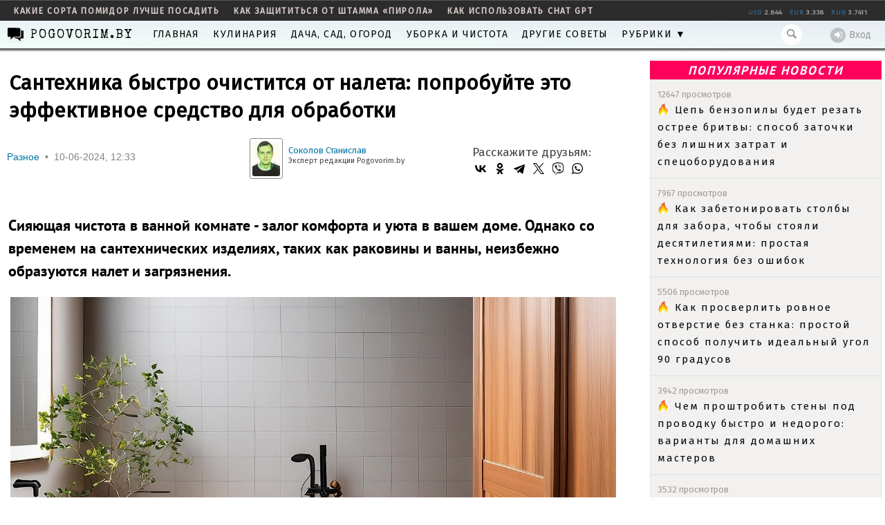

--- FILE ---
content_type: text/html; charset=UTF-8
request_url: https://pogovorim.by/41138-santehnika-bystro-ochistitsya-ot-naleta-poprobuyte-eto-effektivnoe-sredstvo-dlya-obrabotki.html
body_size: 13533
content:
<!DOCTYPE html PUBLIC "-//W3C//DTD XHTML 1.0 Transitional//EN" "//www.w3.org/TR/xhtml1/DTD/xhtml1-transitional.dtd">
<html xmlns="//www.w3.org/1999/xhtml" xml:lang="ru" lang="ru">
<head>

  <!-- Global site tag (gtag.js) - Google Analytics -->
  <script async src="https://www.googletagmanager.com/gtag/js?id=UA-110484029-1"></script>
  <script>
    window.dataLayer = window.dataLayer || [];
    function gtag(){dataLayer.push(arguments);}
    gtag('js', new Date());

    gtag('config', 'UA-110484029-1');
    gtag('set', {'user_id': 'USER_ID'}); // Задание идентификатора пользователя с помощью параметра user_id (текущий пользователь).
  </script>
  
  <meta http-equiv="Content-Type" content="text/html; charset=utf-8" />
<title>Сантехника быстро очистится от налета: попробуйте это эффективное средство для обработки</title>
<meta name="description" content="Сияющая чистота в ванной комнате - залог комфорта и уюта в вашем доме." />
<meta name="keywords" content="Сантехника быстро очистится от налета: попробуйте это эффективное средство для обработки" />
<meta property="og:site_name" content="Советы и лайфхаки для дома, кухни и дачи">
<meta property="og:type" content="article">
<meta property="og:title" content="Сантехника быстро очистится от налета: попробуйте это эффективное средство для обработки">
<meta property="og:url" content="https://pogovorim.by/41138-santehnika-bystro-ochistitsya-ot-naleta-poprobuyte-eto-effektivnoe-sredstvo-dlya-obrabotki.html">
<meta property="og:description" content="Сияющая чистота в ванной комнате - залог комфорта и уюта в вашем доме. Однако со временем на сантехнических изделиях, таких как раковины и ванны, неизбежно образуются налет и загрязнения. Многие хозяйки прибегают к использованию дорогостоящих и агрессивных химических средств, чтобы избавиться от">
<meta property="og:image" content="https://pogovorim.by/uploads/posts/2024-06/1718015787_vanna1.jpg">
<meta name="HandheldFriendly" content="true">
<meta name="format-detection" content="telephone=no">
<meta name="viewport" content="user-scalable=no, initial-scale=1.0, maximum-scale=1.0, width=1200px"> 
<meta name="apple-mobile-web-app-capable" content="yes">
<meta name="apple-mobile-web-app-status-bar-style" content="default">
<link rel="search" type="application/opensearchdescription+xml" href="https://pogovorim.by/engine/opensearch.php" title="Советы и лайфхаки для дома, кухни и дачи" />	
<link rel="canonical" href="https://pogovorim.by/40331-posuda-legko-ochistitsya-ot-zheltogo-naleta-zapomnite-eti-3-prostyh-rastvora-dlya-mytya.html">
<link rel="amphtml" href="https://pogovorim.by/41138-santehnika-bystro-ochistitsya-ot-naleta-poprobuyte-eto-effektivnoe-sredstvo-dlya-obrabotki/amp.html">
<link rel="alternate" type="application/rss+xml" title="Советы и лайфхаки для дома, кухни и дачи" href="https://pogovorim.by/rss.xml" />
<script type="text/javascript" src="/engine/classes/min/index.php?charset=utf-8&amp;g=general&amp;6"></script>
  <meta http-equiv="Content-Type" content="text/html; charset=utf-8" />
<title>Сантехника быстро очистится от налета: попробуйте это эффективное средство для обработки</title>
<meta name="description" content="Сияющая чистота в ванной комнате - залог комфорта и уюта в вашем доме." />
<meta name="keywords" content="Сантехника быстро очистится от налета: попробуйте это эффективное средство для обработки" />
<meta property="og:site_name" content="Советы и лайфхаки для дома, кухни и дачи">
<meta property="og:type" content="article">
<meta property="og:title" content="Сантехника быстро очистится от налета: попробуйте это эффективное средство для обработки">
<meta property="og:url" content="https://pogovorim.by/41138-santehnika-bystro-ochistitsya-ot-naleta-poprobuyte-eto-effektivnoe-sredstvo-dlya-obrabotki.html">
<meta property="og:description" content="Сияющая чистота в ванной комнате - залог комфорта и уюта в вашем доме. Однако со временем на сантехнических изделиях, таких как раковины и ванны, неизбежно образуются налет и загрязнения. Многие хозяйки прибегают к использованию дорогостоящих и агрессивных химических средств, чтобы избавиться от">
<meta property="og:image" content="https://pogovorim.by/uploads/posts/2024-06/1718015787_vanna1.jpg">
<meta name="HandheldFriendly" content="true">
<meta name="format-detection" content="telephone=no">
<meta name="viewport" content="user-scalable=no, initial-scale=1.0, maximum-scale=1.0, width=1200px"> 
<meta name="apple-mobile-web-app-capable" content="yes">
<meta name="apple-mobile-web-app-status-bar-style" content="default">
<link rel="search" type="application/opensearchdescription+xml" href="https://pogovorim.by/engine/opensearch.php" title="Советы и лайфхаки для дома, кухни и дачи" />	
<link rel="canonical" href="https://pogovorim.by/40331-posuda-legko-ochistitsya-ot-zheltogo-naleta-zapomnite-eti-3-prostyh-rastvora-dlya-mytya.html">
<link rel="amphtml" href="https://pogovorim.by/41138-santehnika-bystro-ochistitsya-ot-naleta-poprobuyte-eto-effektivnoe-sredstvo-dlya-obrabotki/amp.html">
<link rel="alternate" type="application/rss+xml" title="Советы и лайфхаки для дома, кухни и дачи" href="https://pogovorim.by/rss.xml" />
  <link rel="icon" href="/favicon.ico" type="image/x-icon">
  <link rel="icon" href="https://pogovorim.by/images/logo20213.png" type="image/png">
  
  
  
  <link rel="stylesheet" type="text/css" href="/templates/pogovorim/css/desktop-join-showfull.css?ver=6" />

  <link rel="preconnect" href="https://fonts.googleapis.com">
  <link rel="preconnect" href="https://fonts.gstatic.com" crossorigin>
  <link href="https://fonts.googleapis.com/css2?family=PT+Serif&display=swap" rel="stylesheet">
  <link rel="preconnect" href="https://fonts.googleapis.com">
  <link href="https://fonts.googleapis.com/css?family=Caveat|Special+Elite" rel="stylesheet">
  <link href="https://fonts.googleapis.com/css?family=Fira+Sans&display=swap&subset=cyrillic" rel="stylesheet">
  <link href="https://fonts.googleapis.com/css?family=Noto+Serif&display=swap&subset=cyrillic,cyrillic-ext" rel="stylesheet">

  <script type="text/javascript" src="/templates/pogovorim/js/desktop-join-showfull.js?ver=2"></script>

  
  
  <!-- Yandex.RTB -->
  <script>window.yaContextCb=window.yaContextCb||[]</script>

  <meta name="rp89fee11cd9cc4388b6e5ded71186967a" content="44b4a25a54d73f9beb7c61eeb6a890c5" />
  <meta name="pmail-verification" content="56ec3f757f253bce14ad303d2c42f4dd">
  <meta name="yandex-verification" content="a25504c5045a1478" />
  <meta name="robots" content="max-image-preview:large">
</head>
<body class="vbbrandLASTSUPER">
  <div class="main">
    <div id="loading-layer" style="display:none"><div id="loading-layer-text">Загрузка. Пожалуйста, подождите...</div></div>
<script language="javascript" type="text/javascript">
<!--
var dle_root       = '/';
var dle_admin      = '';
var dle_login_hash = '';
var dle_group      = 5;
var dle_skin       = 'pogovorim';
var dle_wysiwyg    = 'no';
var quick_wysiwyg  = '0';
var dle_act_lang   = ["Да", "Нет", "Ввод", "Отмена", "Сохранить"];
var menu_short     = 'Быстрое редактирование';
var menu_full      = 'Полное редактирование';
var menu_profile   = 'Просмотр профиля';
var menu_send      = 'Отправить сообщение';
var menu_uedit     = 'Админцентр';
var dle_info       = 'Информация';
var dle_confirm    = 'Подтверждение';
var dle_prompt     = 'Ввод информации';
var dle_req_field  = 'Заполните все необходимые поля';
var dle_del_agree  = 'Вы действительно хотите удалить? Данное действие невозможно будет отменить';
var dle_complaint  = 'Укажите текст вашей жалобы для администрации:';
var dle_big_text   = 'Выделен слишком большой участок текста.';
var dle_orfo_title = 'Укажите комментарий для администрации к найденной грамматической ошибке';
var dle_p_send     = 'Отправить';
var dle_p_send_ok  = 'Уведомление успешно отправлено';
var dle_save_ok    = 'Изменения успешно сохранены.';
var dle_del_news   = 'Удалить статью';
var allow_dle_delete_news   = false;
//-->
</script>
    <div>
 
</div>


<div id="page-buffer">

	<div class="vheader hidden-xs" id="vheader">
	
		<div class="head-container">
			<div class="day-themes-list ">
			
				<div class="inner-item">
	<a class="link" href="/44428-sazhayu-tolko-eti-sorta-pomidorov-i-naslazhdayus-urozhaem-tomaty-vyrastayut-sladkimi-i-sochnymi.html" title="Выращивание томатов является одним из самых популярных направлений в современном садоводстве. Каждый дачник стремится подобрать оптимальные сорта, которые будут соответствовать его целям и условиям выращивания. Современный рынок семян предлагает огромное разнообразие сортов и гибридов томатов, каждый из которых обладает уникальными характеристиками.&amp;nbsp;" target="_blank">какие сорта помидор лучше посадить</a>
</div><div class="inner-item">
	<a class="link" href="/38624-infekcionist-koshechkina-rasskazala-kak-zaschititsya-ot-shtamma-koronavirusa-pirola.html" title="Врач-инфекционист Анна Кошечкина прокомментировала вероятность масштабного распространение нового подвида коронавируса &amp;laquo;пирола&amp;raquo; и рассказала, какие шаги предпринять, чтобы максимально защитить себя от этого штамма COVID-19. Своим мнением специалист 15 сентября поделилась с журналистом издания Pogovorim.by." target="_blank">как защититься от штамма «пирола»</a>
</div><div class="inner-item">
	<a class="link" href="/38565-iskusstvennyy-intellekt-chat-gpt-neyronnye-seti-novosti.html" title="Искусственный интеллект (ИИ) - это область исследования, в которой компьютеризированные системы способны обучаться, решать проблемы и автономно достигать целей в различных (а иногда и неопределенных) условиях. Стратегии ИИ охватывают широкий спектр методологий и областей применения, включая машинное обучение, робототехнику и программные боты." target="_blank">как использовать Chat GPT</a>
</div>
				
				<div id="exchange_info">Загрузка...</div>

<script>
$.post("/engine/modules/curs.php", {load: "load"}, function(data) {
	$("#exchange_info").html(data);
});
</script>
			</div>
		</div>
		<div id="mainmenu" class="vnavigation">
			<div class="container">
			
				<div class="login-bar user-info clearfix-topmenu" id="userwrap">
					


<div class="not-ajax">
	<a id="logbtn" href="#" class="login-link"><i class="icon-login"></i>Вход</a>
	
	  <form method="post" action="" class="loginbox">
		<div id="logform" class="radial">
		  <ul class="reset">
			<li class="lfield"><label for="login_name">Логин:</label><input type="text" name="login_name" id="login_name" /></li>
			<li class="lfield lfpas"><label for="login_password">Пароль (<a href="https://pogovorim.by/index.php?do=lostpassword">Забыли?</a>):</label><input type="password" name="login_password" id="login_password" /></li>
			<li class="lbtn"><button class="fbutton" onclick="submit();" type="submit" title="Войти"><span>Войти</span></button></li>
		  </ul>
		  <input name="login" type="hidden" id="login" value="submit" />
		  <br>
		  <a href="http://pogovorim.by/index.php?do=register" class="register-link"><i class="icon-user"></i>Регистрация</a>
		</div>
	  </form>
	
</div>

				</div>
				
				<div class="search-bar">
					<noindex>
						<form id="search_form" style="margin: 0; font-size: 14px;" action="" name="searchform" method="post" autocomplete="off">
							<input type="hidden" name="do" value="search" />
							<input type="hidden" name="subaction" value="search" />
							<i class="icon-search" onClick="$('#vheader-search').focus();"></i>
							<input type="search" name="story" id="vheader-search">
						</form>
					</noindex>
				</div>
			
				<a href="/" class="vheader-box"> 
					<span class="pogovorim">POGOVORIM.BY</span>
					
				</a>


				<ul class="nav navbar-nav">                             

					<li> <a href="/" title="Перейти на главную страницу" > Главная</a> </li>				
					<li> <a href="/kulinary/" title="Советы кулинарам"> Кулинария</a> </li>
					<li> <a href="/dacha-sad-ogorod/" title="Советы дачникам и огородникам"> Дача, сад, огород</a> </li>
					<li> <a href="/uborka-i-chistota/" title="Советы по уборке"> Уборка и чистота</a> </li>
					<li> <a href="/drugie-lifehacki/" title="Другие советы"> Другие советы</a> </li>	
					<li> <a href="/images-and-photos/" title="Разные советы"> Разное</a> </li>  			
					<li> <a href="/belarus-culture-and-art/" title=""> События партнеров</a> </li>	
					<li> <a href="/wiki/" title=""> Мнения</a> </li>											
					<li> <a href="/4451-kak-razmestit-svoyu-statyu-na-pogovorimby.html" title=""> Реклама</a></li>			
				   					
                                      	</ul>
				
				
			</div>
		</div>
		<div class="clearfix-topmenu"></div>
	</div>



</div>


    <div class="page">
      <div class="perehod"></div>
      
      <div class="content">
        
        <div class="rightcol" style="width:340px;">
          <div class="topblock_lenta_wrapper">
            <div class="tb_top_lenta">
              <h5>ПОПУЛЯРНЫЕ НОВОСТИ</h5><div class="tb_block_lenta_main">
	<div class="tb_block_lenta_header">
		<span class="lenta_date">15:07</span>
		<a class="block_lenta_category" href="/drugie-lifehacki/">Другие лайфхаки</a>
		
	</div>

	<div style="line-height: 21px; color: #a39999; "> 12647 просмотров </div>
	<a class="tb_block_lenta_body" href="/49612-cep-benzopily-budet-rezat-ostree-britvy-sposob-zatochki-bez-lishnih-zatrat-i-specoborudovaniya.html">
          
		Цепь бензопилы будет резать острее бритвы: способ заточки без лишних затрат и спецоборудования
	</a>
</div><div class="tb_block_lenta_main">
	<div class="tb_block_lenta_header">
		<span class="lenta_date">13:23</span>
		<a class="block_lenta_category" href="/drugie-lifehacki/">Другие лайфхаки</a>
		
	</div>

	<div style="line-height: 21px; color: #a39999; "> 7967 просмотров </div>
	<a class="tb_block_lenta_body" href="/49621-kak-zabetonirovat-stolby-dlya-zabora-chtoby-stoyali-desyatiletiyami-prostaya-tehnologiya-bez-oshibok.html">
          
		Как забетонировать столбы для забора, чтобы стояли десятилетиями: простая технология без ошибок
	</a>
</div><div class="tb_block_lenta_main">
	<div class="tb_block_lenta_header">
		<span class="lenta_date">10:39</span>
		<a class="block_lenta_category" href="/drugie-lifehacki/">Другие лайфхаки</a>
		
	</div>

	<div style="line-height: 21px; color: #a39999; "> 5506 просмотров </div>
	<a class="tb_block_lenta_body" href="/49599-kak-prosverlit-rovnoe-otverstie-bez-stanka-prostoy-sposob-poluchit-idealnyy-ugol-90-gradusov.html">
          
		Как просверлить ровное отверстие без станка: простой способ получить идеальный угол 90 градусов
	</a>
</div><div class="tb_block_lenta_main">
	<div class="tb_block_lenta_header">
		<span class="lenta_date">15:12</span>
		<a class="block_lenta_category" href="/drugie-lifehacki/">Другие лайфхаки</a>
		
	</div>

	<div style="line-height: 21px; color: #a39999; "> 3942 просмотров </div>
	<a class="tb_block_lenta_body" href="/49587-chem-proshtrobit-steny-pod-provodku-bystro-i-nedorogo-varianty-dlya-domashnih-masterov.html">
          
		Чем проштробить стены под проводку быстро и недорого: варианты для домашних мастеров
	</a>
</div><div class="tb_block_lenta_main">
	<div class="tb_block_lenta_header">
		<span class="lenta_date">11:29</span>
		<a class="block_lenta_category" href="/drugie-lifehacki/">Другие лайфхаки</a>
		
	</div>

	<div style="line-height: 21px; color: #a39999; "> 3532 просмотров </div>
	<a class="tb_block_lenta_body" href="/49601-nozhnicy-budut-rezat-kak-britva-effektivnye-metody-domashney-zatochki-podruchnymi-sredstvami.html">
          
		Ножницы будут резать как бритва: эффективные методы домашней заточки подручными средствами
	</a>
</div><div class="tb_block_lenta_main">
	<div class="tb_block_lenta_header">
		<span class="lenta_date">14:41</span>
		<a class="block_lenta_category" href="/dacha-sad-ogorod/">Дача, сад, огород</a>
		
	</div>

	<div style="line-height: 21px; color: #a39999; "> 3415 просмотров </div>
	<a class="tb_block_lenta_body" href="/49583-kak-prognat-myshey-iz-kuryatnika-bez-kota-i-yadov-proverennyy-sposob-s-naturalnymi-sredstvami.html">
          
		Как прогнать мышей из курятника без кота и ядов: проверенный способ с натуральными средствами
	</a>
</div><div class="tb_block_lenta_main">
	<div class="tb_block_lenta_header">
		<span class="lenta_date">20:03</span>
		<a class="block_lenta_category" href="/kulinary/">Кулинария</a>
		
	</div>

	<div style="line-height: 21px; color: #a39999; "> 3382 просмотров </div>
	<a class="tb_block_lenta_body" href="/49596-pochemu-gashenie-sody-uksusom-v-lozhke-grubaya-oshibka-vot-kak-nuzhno-delat-na-samom-dele.html">
          
		Почему гашение соды уксусом в ложке грубая ошибка: вот как нужно делать на самом деле
	</a>
</div><div class="tb_block_lenta_main">
	<div class="tb_block_lenta_header">
		<span class="lenta_date">20:00</span>
		<a class="block_lenta_category" href="/dacha-sad-ogorod/">Дача, сад, огород</a>
		
	</div>

	<div style="line-height: 21px; color: #a39999; "> 3362 просмотров </div>
	<a class="tb_block_lenta_body" href="/49620-chto-posadit-na-rassadu-v-fevrale-chtoby-ne-opozdat-zapomnite-etot-spisok-dlya-bogatogo-urozhaya.html">
          
		Что посадить на рассаду в феврале, чтобы не опоздать: запомните этот список для богатого урожая
	</a>
</div>

              

<!-- Yandex.RTB R-A-742234-12 -->


              <div style="height:0px;">
                <br><br>
                
              </div>
            </div>
          </div>

          
          <!-- РСЯ -->
          <br>
          <br>
        </div>
        <div class="centercol">
          <div id="spdbar"></div>
          
          
          <style>
            div.news-text iframe {width:640px; height:360px;}
          </style>

          <div id='dle-content'><script type="application/ld+json">
  {
    "@context": "https://schema.org",
    "@type": "NewsArticle",
    "mainEntityOfPage": {
      "@type": "WebPage",
      "@id": "https://pogovorim.by/41138-santehnika-bystro-ochistitsya-ot-naleta-poprobuyte-eto-effektivnoe-sredstvo-dlya-obrabotki.html"
    },
    "headline": "Сантехника быстро очистится от налета: попробуйте это эффективное средство для обработки",
    "image": {
      "@type": "ImageObject",
      "url": "https://pogovorim.by/uploads/posts/2024-06/1718015787_vanna1.jpg"
    },
    "datePublished": "2024-06-10",
    "author": {
      "@type": "Person",
      "name": "Соколов Станислав",
      "url": "https://pogovorim.by/user/Ver"
    },
    "publisher": {
      "@type": "Organization",
      "name": "Pogovorim.by",
      "logo": {
        "@type": "ImageObject",
        "url": "/templates/pogovorim/images/pogologol.png",
        "width": 185,
        "height": 33
      }
    }
  }
</script>

<script src="https://an.yandex.ru/system/context.js" async></script>





<div class="news" data-infp-id="41138">
  
  
  
              <div class="boxnewscent">
                <h1 class="news-header" style="display: block;">Сантехника быстро очистится от налета: попробуйте это эффективное средство для обработки</h1>
                

                <div class="clearfix" style="padding-top:10px; overflow:hidden;">
                  <div style="float:left;">
                    <div class="newscategory" style="float:left; margin-right:165px;">
                      <span><a href="https://pogovorim.by/images-and-photos/">Разное</a></span> <span>&nbsp;•&nbsp;</span> <span>10-06-2024, 12:33</span>
                    </div>

                    <div style="float:left; margin-top:-10px"><div style="float:left; border:1px solid #888; padding:3px; border-radius:3px;"><img style="width:40px; border-radius:3px;" src="https://pogovorim.by/uploads/fotos/foto_2908.jpg" alt=""></div><div style="float:left; padding-left:8px; padding-top:10px; line-height:15px;"><a href="https://pogovorim.by/11456-o-redaktsii.html" target="_blank">Соколов Станислав</a><br><small>Эксперт редакции Pogovorim.by</small></div></div>
                  </div>

                  <div style="float:right; margin-right:50px; padding-bottom:20px; font-size:17px;">Расскажите друзьям:
                    <script src="https://yastatic.net/share2/share.js"></script>
					<div class="ya-share2" data-curtain data-color-scheme="whiteblack" data-services="vkontakte,odnoklassniki,telegram,twitter,viber,whatsapp"></div>
                  </div>
                </div>
				
                <div class="news-text"><div id='news-id-41138'><h3>Сияющая чистота в ванной комнате - залог комфорта и уюта в вашем доме. Однако со временем на сантехнических изделиях, таких как раковины и ванны, неизбежно образуются налет и загрязнения.&nbsp;</h3>
<p><img style="display: block; margin-left: auto; margin-right: auto;" title="Сантехника быстро очистится от налета: попробуйте это эффективное средство для обработки" src="https://pogovorim.by/uploads/posts/2024-06/1718015787_vanna1.jpg" alt="Сантехника быстро очистится от налета: попробуйте это эффективное средство для обработки" width="876" height="546" /></p>
<p>&nbsp;</p>
<p>&nbsp;</p>
<p>Многие хозяйки прибегают к использованию дорогостоящих и агрессивных химических средств, чтобы избавиться от этой проблемы. Но существует простой и эффективный способ, который поможет вернуть блеск сантехнике без лишних затрат и усилий. Все, что вам понадобится, - это доступное и безопасное средство, которое найдется в каждом доме.</p>
<p>&nbsp;</p>
<p><strong>Шаг 1</strong>: Подготовьте ингредиенты. Для начала вам необходимо взять две таблетки аспирина и тщательно измельчить их до состояния мелкой крошки. Аспирин будет выполнять роль усилителя чистящего действия.</p>
<p>&nbsp;</p>
<p><strong>Шаг 2</strong>: Смешайте ингредиенты. Соедините измельченный аспирин с тем моющим средством, которое вы обычно используете для очистки сантехники. Аспирин усилит эффективность бытовой химии, что значительно облегчит процесс удаления загрязнений.</p>
<p>&nbsp;</p>
<p><strong>Шаг 3</strong>: Нанесите смесь на загрязненные поверхности. Аккуратно распределите полученную смесь аспирина и моющего средства на участках, где скопился налет или грязь. Оставьте ее на некоторое время для лучшего проникновения в загрязнения.</p>
<p>&nbsp;</p>
<p><strong>Шаг 4</strong>: Почистите сантехнику. После того, как смесь немного подействует, можно приступать к чистке. Вы заметите, что налет и загрязнения начинают легко отделяться от поверхности, а ваши усилия значительно сократились.</p>
<p>&nbsp;</p>
<p>Следуя этим простым шагам, вы сможете быстро и без особых усилий вернуть сантехнике первозданный блеск. Более того, этот метод безопасен для здоровья и окружающей среды, поскольку не требует использования агрессивных химических средств. Теперь ваша ванная комната будет сиять чистотой, создавая атмосферу уюта и свежести в вашем доме.</p>
<p>&nbsp;</p>
<p>&nbsp;</p>
<p><strong>Также рекомендуем</strong>:&nbsp;</p>
<p>&nbsp;</p>
<ul>
<li><a href="https://pogovorim.by/40338-nasadka-dlya-dusha-mgnovenno-otchistitsya-ot-naleta-pomozhet-prostoe-domashnee-sredstvo.html">Насадка для душа мгновенно отчистится от налета: поможет простое домашнее средство</a></li>
<li><a href="https://pogovorim.by/40244-dverca-duhovki-zasiyaet-beliznoy-prostoy-rastvor-bystro-otmoet-steklo-ot-zhira-i-naleta.html">Дверца духовки засияет белизной: простой раствор быстро отмоет стекло от жира и налета</a></li>
<li><a href="https://pogovorim.by/40331-posuda-legko-ochistitsya-ot-zheltogo-naleta-zapomnite-eti-3-prostyh-rastvora-dlya-mytya.html">Посуда легко очистится от желтого налета: запомните эти 3 простых раствора для мытья</a></li>
<li><a href="https://pogovorim.by/40286-ot-nakipi-na-chaynike-ne-ostanetsya-i-sleda-zapomnite-eti-4-dostupnyh-rastvora.html">От накипи на чайнике не останется и следа: запомните эти 4 доступных раствора</a>&nbsp;</li>
<li><a href="https://pogovorim.by/40276-ispachkannaya-skatert-snova-preobrazitsya-zapomnite-sostav-etogo-rastvora-dlya-stirki.html">Испачканная скатерть снова преобразится: запомните состав этого раствора для стирки</a></li>
<li><a href="https://pogovorim.by/40249-vytyazhka-bystro-otchistitsya-ot-zastarelogo-zhira-zapomnite-eti-prostye-bytovye-rastvory.html">Вытяжка быстро отчистится от застарелого жира: запомните эти простые бытовые растворы</a></li>
</ul></div></div>
				
<p style = "text-indent: 15px;"><em> © Сгенерированные картинки созданы с помощью нейросети FireFly Image 4 от Adobe <p style = "text-indent: 15px;"> Редакция Pogovorim.by использует нейросеть Claude для дополнения материалов полезной информацией  <em></p></p>               
				<div class="post-read-social-media row">

	<div class="ya-share2 ya-share2_inited" data-curtain="" data-shape="round" data-services="vkontakte,telegram,twitter,viber">
		<div class="ya-share2__container ya-share2__container_size_m ya-share2__container_color-scheme_normal ya-share2__container_shape_round">
			<ul class="ya-share2__list ya-share2__list_direction_horizontal">
				<li class="ya-share2__item ya-share2__item_service_vkontakte"><a class="ya-share2__link" href="https://vk.com/pogovorim_by" rel="nofollow noopener" target="_blank" title="ВКонтакте"><span class="ya-share2__badge"><span class="ya-share2__icon"></span></span><span class="ya-share2__title">ВКонтакте</span></a></li>
				<li class="ya-share2__item ya-share2__item_service_telegram"><a class="ya-share2__link" href="https://t.me/pogovorim_news" rel="nofollow noopener" target="_blank" title="Telegram"><span class="ya-share2__badge"><span class="ya-share2__icon"></span></span><span class="ya-share2__title">Telegram</span></a></li>
				
				<li class="ya-share2__item ya-share2__item_service_viber danmap-viber"><a class="ya-share2__link" href="https://invite.viber.com/?g2=AQBlBd7qwd5%2BslB3kEbf4wUrixsMV1XBmU8OpUYwklXR%2FVn9mC90pczZ2k2lv1BC" rel="nofollow" target="_blank" title="Viber"><span class="ya-share2__badge"><span class="ya-share2__icon"></span></span><span class="ya-share2__title">Viber</span></a></li>
			</ul>
		</div>
	</div>

	<div class="prsm-label">
		Читайте нас в
	</div>
	
	<style>
	.ya-share2__container_color-scheme_whiteblack .ya-share2__item_service_viber .ya-share2__icon {
		background-image: url("/templates/pogovorim/images/viber-black.jpg");
		background-size: 18px 18px;
		background-repeat:no-repeat;
		background-position: center center;
	}
	
	.danmap-viber .ya-share2__badge {
		border-radius: 50px;
	}
	.danmap-viber .ya-share2__badge {
		background-color: #735ff2;
	}
	.danmap-viber .ya-share2__badge .ya-share2__icon {
		background-image: url("/templates/pogovorim/images/viber.jpg");
		background-size: 44px 45px!important;
	}
	
	</style>
	
</div>			
				

                <!-- Yandex.RTB R-A-742234-6 -->
             
                     <br>
                <!--br  rating -->
              </div>

 <!-- SMI 2 desktop -->

    </div>

              
              
</div>






<style>
.new-block .cat-block  .cat_news {
  float: left;
  clear: none;
  width: 301px;
  
  height: 288px;
  
}

.cat_news1 {
  height: 96px;
}
</style>
<br>

<div class="right-rounded colored">
<!--	<div class="block-title border">Читайте также</div> -->
	
	
	<div class="four-col-news">
		<div class="block-container-margins">
			<div class="four-col-news__list">
				<div class="four-col-news__list__row">
				
					<div class="node__cart__item show_views_and_comments">
	<a class="node__cart__item__inside" href="https://pogovorim.by/41137-komnatnye-cvety-budut-dolgo-radovat-svoey-krasotoy-zapishite-recept-etoy-prostoy-podkormki.html">
		<div class="node__cart__item__inside__photo">
			<img alt="" src="https://pogovorim.by/uploads/posts/2024-06/1717971366_cvety.jpg">
		</div>
		<div class="node__cart__item__inside__info">
			<div class="node__cart__item__inside__info__title small-title-style1"> <span>Комнатные цветы будут долго радовать своей красотой: запишите рецепт этой простой подкормки</span> </div>
			<div class="node__cart__item__inside__info__description text-style1"> </div>
			<div class="node__cart__item__inside__info__time small-gray" style="left:20px; right:20px;">
				<div class="clearfix22" style2="width:100%;border:1px solid red;">
					<div style="float:left;">10 июня 2024, 11:44</div>
					<div style="float:right;"><img src="/templates/pogovorim/images/icon_eye.png" alt=""> 38251</div>
				</div>
			</div>
		</div>
	</a>
</div><div class="node__cart__item show_views_and_comments">
	<a class="node__cart__item__inside" href="https://pogovorim.by/41136-zachem-hitrye-hozyayki-zamachivayut-makarony-pered-varkoy-zapomnite-etot-tryuk-professionalnyh-povarov.html">
		<div class="node__cart__item__inside__photo">
			<img alt="" src="https://pogovorim.by/uploads/posts/2024-06/1717970950_makarony.jpg">
		</div>
		<div class="node__cart__item__inside__info">
			<div class="node__cart__item__inside__info__title small-title-style1"> <span>Зачем хитрые хозяйки замачивают макароны перед варкой: запомните этот трюк профессиональных поваров</span> </div>
			<div class="node__cart__item__inside__info__description text-style1"> </div>
			<div class="node__cart__item__inside__info__time small-gray" style="left:20px; right:20px;">
				<div class="clearfix22" style2="width:100%;border:1px solid red;">
					<div style="float:left;">10 июня 2024, 10:41</div>
					<div style="float:right;"><img src="/templates/pogovorim/images/icon_eye.png" alt=""> 43745</div>
				</div>
			</div>
		</div>
	</a>
</div><div class="node__cart__item show_views_and_comments">
	<a class="node__cart__item__inside" href="https://pogovorim.by/41135-zachem-hitrye-hozyayki-imeyut-zapas-elastichnyh-rezinok-6-nezamenimyh-situaciy-dlya-doma-i-kuhni.html">
		<div class="node__cart__item__inside__photo">
			<img alt="" src="https://pogovorim.by/uploads/posts/2024-06/1717970585_rezinki.jpg">
		</div>
		<div class="node__cart__item__inside__info">
			<div class="node__cart__item__inside__info__title small-title-style1"> <span>Зачем хитрые хозяйки имеют запас эластичных резинок: 6 незаменимых ситуаций для дома и кухни</span> </div>
			<div class="node__cart__item__inside__info__description text-style1"> </div>
			<div class="node__cart__item__inside__info__time small-gray" style="left:20px; right:20px;">
				<div class="clearfix22" style2="width:100%;border:1px solid red;">
					<div style="float:left;">10 июня 2024, 09:18</div>
					<div style="float:right;"><img src="/templates/pogovorim/images/icon_eye.png" alt=""> 8210</div>
				</div>
			</div>
		</div>
	</a>
</div><div class="node__cart__item show_views_and_comments">
	<a class="node__cart__item__inside" href="https://pogovorim.by/41133-ulitki-budut-izbegat-vashego-ogoroda-zapomnite-5-proverennyh-sposobov-borby-s-vreditelyami.html">
		<div class="node__cart__item__inside__photo">
			<img alt="" src="https://pogovorim.by/uploads/posts/2024-06/1717946263_2.-prichiny-poyavleniya-ulitok-na-ogorode.jpeg">
		</div>
		<div class="node__cart__item__inside__info">
			<div class="node__cart__item__inside__info__title small-title-style1"> <span>Улитки будут избегать вашего огорода: запомните 5 проверенных способов борьбы с вредителями</span> </div>
			<div class="node__cart__item__inside__info__description text-style1"> </div>
			<div class="node__cart__item__inside__info__time small-gray" style="left:20px; right:20px;">
				<div class="clearfix22" style2="width:100%;border:1px solid red;">
					<div style="float:left;">9 июня 2024, 18:24</div>
					<div style="float:right;"><img src="/templates/pogovorim/images/icon_eye.png" alt=""> 11160</div>
				</div>
			</div>
		</div>
	</a>
</div><div class="node__cart__item show_views_and_comments">
	<a class="node__cart__item__inside" href="https://pogovorim.by/41132-borschevik-bystro-vyvedetsya-s-vashego-uchastka-zapomnite-eti-3-metoda-borby-s-sornyakami.html">
		<div class="node__cart__item__inside__photo">
			<img alt="" src="https://pogovorim.by/uploads/posts/2024-06/1717935874_3.jpg">
		</div>
		<div class="node__cart__item__inside__info">
			<div class="node__cart__item__inside__info__title small-title-style1"> <span>Борщевик быстро выведется с вашего участка: запомните эти 3 метода борьбы с сорняками</span> </div>
			<div class="node__cart__item__inside__info__description text-style1"> </div>
			<div class="node__cart__item__inside__info__time small-gray" style="left:20px; right:20px;">
				<div class="clearfix22" style2="width:100%;border:1px solid red;">
					<div style="float:left;">9 июня 2024, 15:50</div>
					<div style="float:right;"><img src="/templates/pogovorim/images/icon_eye.png" alt=""> 7127</div>
				</div>
			</div>
		</div>
	</a>
</div><div class="node__cart__item show_views_and_comments">
	<a class="node__cart__item__inside" href="https://pogovorim.by/41131-ot-krapivy-na-uchastke-ne-ostanetsya-i-sleda-zapomnite-eti-5-sposobov-izbavleniya-ot-sornyakov.html">
		<div class="node__cart__item__inside__photo">
			<img alt="" src="https://pogovorim.by/uploads/posts/2024-06/1717931021_2.jpg">
		</div>
		<div class="node__cart__item__inside__info">
			<div class="node__cart__item__inside__info__title small-title-style1"> <span>От крапивы на участке не останется и следа: запомните эти 5 способов избавления от сорняков</span> </div>
			<div class="node__cart__item__inside__info__description text-style1"> </div>
			<div class="node__cart__item__inside__info__time small-gray" style="left:20px; right:20px;">
				<div class="clearfix22" style2="width:100%;border:1px solid red;">
					<div style="float:left;">9 июня 2024, 14:41</div>
					<div style="float:right;"><img src="/templates/pogovorim/images/icon_eye.png" alt=""> 3892</div>
				</div>
			</div>
		</div>
	</a>
</div>
					
				</div>
			</div>
		</div>
	</div>	
	
	
</div>






<!-- In Text -->

<script>
$(document).ready(function() {
  // Ждём полной загрузки Яндекс.РСЯ
  const checkYandex = setInterval(function() {
    if (typeof Ya !== 'undefined' && Ya.Context && Ya.Context.AdvManager) {
      clearInterval(checkYandex);
      insertAdBlock();
    }
  }, 100);

  function insertAdBlock() {
    const $container = $('.fsm_news_text.news-text');
    if (!$container.length) return;

    // Собираем только значимые абзацы (с текстом)
    const $paragraphs = $container.find('p').filter(function() {
      const text = $(this).text().trim();
      return text && text !== '&nbsp;' && !text.includes('Также рекомендуем');
    });

    // ПРОВЕРКА: только если 6 или больше абзацев
    if ($paragraphs.length < 6) return;

    // Берём 2-й с конца абзац
    const $insertAfter = $paragraphs.eq($paragraphs.length - 2);

    // Удаляем старый блок
    $('#yandex_rtb_R-A-742234-18').remove();

    // Создаём контейнер
    const $adBlock = $('<div>', {
      id: 'yandex_rtb_R-A-742234-18',
      style: 'max-height:190px; width:100%; margin:15px 0 15px; text-align:center; overflow:hidden;'
    });

    $insertAfter.after($adBlock);

    // Рендерим рекламу
    Ya.Context.AdvManager.render({
      blockId: "R-A-742234-18",
      renderTo: "yandex_rtb_R-A-742234-18",
      async: true
    });
  }

  // Если Яндекс уже загружен
  if (typeof Ya !== 'undefined' && Ya.Context && Ya.Context.AdvManager) {
    insertAdBlock();
  }
});
</script></div>
          <div class="bannerbot"></div>
          <br>

         
        </div>
        
      </div>
      <div class="pogovorim-footer">
	<div class="root clearfix">

		<div class="footer1">

			  <p style="padding-bottom: 20px;">© «<a href="https://pogovorim.by/">Pogovorim.by</a>», 2026.</p>
			  <p style="padding-bottom: 15px; font-size: 10px;">ИП Соколов Станислав Валерьевич<br />
				Свидетельство о гос. рег. №192592723,<br /> выдано Мингорисполкомом 20 января 2016<br /> 
				<a href="/11456-o-redaktsii.html"><u>Адрес и сведения о редакции</u></a>.<br />    
		220047, г. Минск, ул. Герасименко 41<br />
				УНП: 192592723.<br /> Почта для связи: <strong> <a href="mailto:reklama@pogovorim.by"><u>reklama@pogovorim.by</u></a></strong><br />
			  
				<p style="font-size: 10px;"></p>
	  
		
		

			


		</div>

		<div class="footer2">
			  <ul>
				<li style="color: white !important;"><strong>Главная</strong></li>
							
							<li><a href="/236-ukazatel.html">Справочник Минска</a></li>
							<li><a href="/9641-dogovor-publichnoy-oferty.html">Публичная оферта</a></li>                      
							<li><a href="/11456-o-redaktsii.html">О редакции</a></li>                        
							<li><a href="/sitemap.xml">Карта сайта</a></li>
							<li><strong> <a style="color: #ff0000" href="/4451-kak-razmestit-svoyu-statyu-na-pogovorimby.html">Реклама на сайте</a></strong><li>	
					
		</ul>
		</div>

			<div class="footer3">
			<ul>
					<li style="color: white !important;"><strong>Рубрики</strong><li>
					<li><a href="/images-and-photos/">Все лайфхаки</a></li>
					<li> <a href="/kulinary/" title="Советы кулинарам"> Кулинария</a> </li>
					<li> <a href="/dacha-sad-ogorod/" title="Советы дачникам и огородникам"> Дача, сад, огород</a> </li>
					<li> <a href="/uborka-i-chistota/" title="Советы по уборке"> Уборка и чистота</a> </li>
					<li> <a href="/drugie-lifehacki/" title="Разные советы"> Другие советы</a> </li>
					<li><a href="/belarus-culture-and-art/">События партнеров</a></li> 
					<li><a href="/wiki/">Мнения экспертов</a></li>
			
					 
								
			</ul>
		</div>
		
		
			


					<div class="footer3">
						<ul>
					
                                        <li>Внимание!</li>
                                        <li>На сайте POGOVORIM.BY применяются рекомендательные технологии на основе сбора, систематизации и анализа сведений, относящихся к предпочтениям пользователей.</li> 
					<li></li>             
					<li></li>
					<li></li>
					<li></li>
					<li></li>
				 
								
			</ul>
		</div>

					<div class="footer3">
						<ul>
					
                                        <li>Важно!</li>
                                        <li>Перепечатка материалов, фотографий и другой информации разрешена только при указании обратной гиперссылки.</li> 
					<li></li>             
					<li></li>
					<li></li>
					<li></li>
					<li></li>
				 
								
			</ul>
		</div>
		
		<div class="footer6">
		<div style="clear: both;">

		<!-- VBBRAND
		<a href="/go.php?https://vb.me/pogovorim_by_channel" target="_blank" rel="nofollow">
			<img src="/templates/pogovorim/images/bottom_viber.jpg" width="180" />
		</a>
		-->
		</div> <br />





			 
		
			  
		</div>
		
		
		   
		   
		


    </div>
  </div>

  
  <script>
    var fired = false;
    window.addEventListener('scroll', () => {
      if (!fired) {
        fired = true;
        setTimeout(() => {
		
          (function(m,e,t,r,i,k,a){m[i]=m[i]||function(){(m[i].a=m[i].a||[]).push(arguments)};
          m[i].l=1*new Date();k=e.createElement(t),a=e.getElementsByTagName(t)[0],k.async=1,k.src=r,a.parentNode.insertBefore(k,a)})
          (window, document, "script", "https://mc.yandex.ru/metrika/tag.js", "ym");
          
          ym(587366, "init", {
            clickmap:true,
            trackLinks:true,
            accurateTrackBounce:true,
            webvisor:true
          });
          var _tmr = window._tmr || (window._tmr = []);
          _tmr.push({id: "3153815", type: "pageView", start: (new Date()).getTime()});
		  
		  
          (function (d, w, id) {
            if (d.getElementById(id)) return;
            var ts = d.createElement("script"); ts.type = "text/javascript"; ts.async = true; ts.id = id;
            ts.src = "https://top-fwz1.mail.ru/js/code.js";
            var f = function () {var s = d.getElementsByTagName("script")[0]; s.parentNode.insertBefore(ts, s);};
            if (w.opera == "[object Opera]") { d.addEventListener("DOMContentLoaded", f, false); } else { f(); }
          })(document, window, "topmailru-code");

          dpAppendScript("https://yandex.ru/ads/system/context.js");
          
          

          
          window.yaContextCb.push(()=>{
            Ya.Context.AdvManager.render({
              renderTo: 'yandex_rtb_R-A-742234-5',
              blockId: 'R-A-742234-5',
            });
          });
          
          (function() {
            var sc = document.createElement('script'); sc.type = 'text/javascript'; sc.async = true;
            sc.src = '//smi2.ru/data/js/98523.js'; sc.charset = 'utf\u002D8';
            var s = document.getElementsByTagName('script')[0]; s.parentNode.insertBefore(sc, s);
          }());
          

          
          dpAppendScript("https://unpkg.com/infinite-scroll@3.0.6/dist/infinite-scroll.pkgd.min.js");
          dpAppendScript("https://jsn.24smi.net/smi.js");
          dpAppendScript("https://jsc.lentainform.com/p/o/pogovorim.by.945412.js");

          window.yaContextCb.push(()=>{
            Ya.Context.AdvManager.render({
              renderTo: 'yandex_rtb_R-A-742234-6',
              blockId: 'R-A-742234-6',
            });
          });

          window.yaContextCb.push(()=>{
            Ya.Context.AdvManager.render({
              renderTo: 'yandex_rtb_R-A-742234-14',
              blockId: 'R-A-742234-14',
            });
          });

          dpAppendScript("/engine/modules/infinitepost/infinite-scroll/init.js");
          
        }, 500);
      }
    });

    function dpAppendScript(url) {
      s = document.createElement('script');
      s.src = url;
      s.async = true;
      document.body.appendChild(s);
    }
  </script>
  <noscript>
    <!-- Метрика десктоп -->
    <div><img src="https://top-fwz1.mail.ru/counter?id=3153815;js=na" style="border:0;position:absolute;left:-9999px;" alt="Top.Mail.Ru" /></div>
  </noscript>
  



<script>
(function($) {

   
	$("body").on("click", function(e) {
		if (e.target === this) {
			window.location = "https://vb.me/pogovorim_by_channel";
		}
	});

	
	
		
  	
})(jQuery);
</script>  
</body>
</html>
<!-- DataLife Engine Copyright SoftNews Media Group (http://dle-news.ru) -->



--- FILE ---
content_type: text/html; charset=UTF-8
request_url: https://pogovorim.by/engine/modules/curs.php
body_size: 347
content:
<div class="widget_true_currencies_widget">
	<ul>
		<li><span class="currencies-usd currencies-label">USD</span> <span>2.844</span></li>
		<li><span class="currencies-eur currencies-label">EUR</span> <span>3.338</span></li>
		<li><span class="currencies-rub currencies-label">RUB</span> <span>3.7411</span></li>
	</ul>
</div>

<style>
#exchange_info {
	padding-right: 0;
	float: right;
}

.widget_true_currencies_widget {
    color: #999;
    display: inline-block;
    margin: 0;
    vertical-align: middle;
}

.widget_true_currencies_widget ul {
    list-style: outside none none;
    margin: 0;
    padding: 0;
}

.widget_true_currencies_widget ul li {
    display: inline-block;
    line-height: 14px;
    margin: 0 5px 0 0;
    padding: 0;
    color: #999;
	font-size: 0.7em;
	/*letter-spacing: 0.5em;*/
}

.widget_true_currencies_widget ul li span:first-child {
    color: #355c7c;
    font-weight: 700;
}
</style>
<!-- from cache 1769317248 -->
